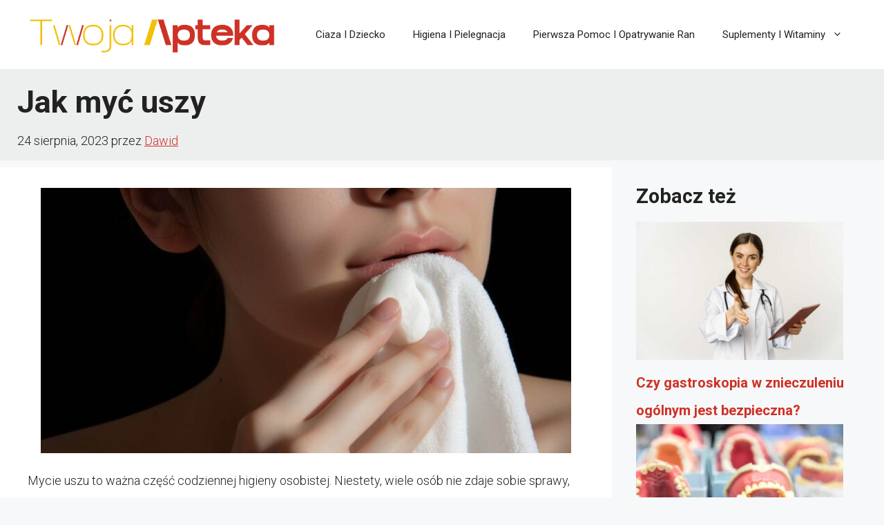

--- FILE ---
content_type: text/css
request_url: https://twojaapteka.com.pl/wp-content/themes/generatepress-child/style.css?ver=1685962347
body_size: 198
content:
/*
Theme Name: GeneratePress Child
Theme URI: https://generatepress.com
Template: generatepress
Author: Tom Usborne
Author URI: https://tomusborne.com
Description: GeneratePress is a lightweight WordPress theme built with a focus on speed and usability. Performance is important to us, which is why a fresh GeneratePress install adds less than 10kb (gzipped) to your page size. We take full advantage of the block editor (Gutenberg), which gives you more control over creating your content. If you use page builders, GeneratePress is the right theme for you. It is completely compatible with all major page builders, including Beaver Builder and Elementor. Thanks to our emphasis on WordPress coding standards, we can boast full compatibility with all well-coded plugins, including WooCommerce. GeneratePress is fully responsive, uses valid HTML/CSS, and is translated into over 25 languages by our amazing community of users. A few of our many features include 60+ color controls, powerful dynamic typography, 5 navigation locations, 5 sidebar layouts, dropdown menus (click or hover), and 9 widget areas. Learn more and check out our powerful premium version at https://generatepress.com
Tags: two-columns,three-columns,one-column,right-sidebar,left-sidebar,footer-widgets,blog,e-commerce,flexible-header,full-width-template,buddypress,custom-header,custom-background,custom-menu,custom-colors,sticky-post,threaded-comments,translation-ready,rtl-language-support,featured-images,theme-options
Version: 3.3.0.1681370681
Updated: 2023-04-13 07:24:41

*/

